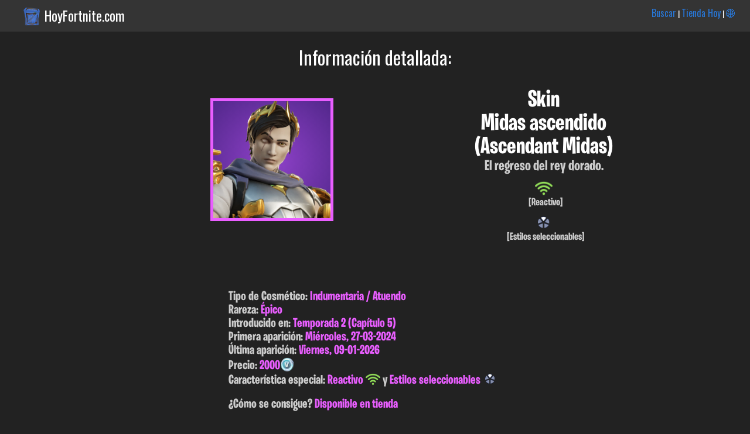

--- FILE ---
content_type: text/html; charset=UTF-8
request_url: https://www.hoyfortnite.com/info/6084/hoyfortnite.com/info/6084/Midas-ascendido
body_size: 3344
content:


 <html><head><title>Midas ascendido (Ascendant Midas) | Fortnite en Español</title><meta name="viewport" content="width=device-width; initial-scale=1; maximum-scale=1.0; user-scalable=2;"/>

<meta http-equiv="Content-Type" content="text/html; charset=UTF-8">


	<meta name="description" content="Midas ascendido (Ascendant Midas) que pertenece al conjunto Rey dorado (Golden King) en Fortnite. Te damos toda la info de skins y cosmeticos de Fortnite en Español." />
	<meta name="keywords" content="Midas ascendido, Ascendant Midas, Rey dorado, Golden King, Información, Fortnite, Skins, Español, cosmeticos, trajes, Castellano, Pavos, datos, Epic, Games, cuando salen, Info" />
<link href="https://fonts.googleapis.com/css?family=Roboto+Condensed" rel="stylesheet">
<link href="https://fonts.googleapis.com/css?family=Oswald" rel="stylesheet"> <link rel="stylesheet" type="text/css" href="/css.css?v=20221226"><link rel="apple-touch-icon" href="hoyfortnite.com/images/skins/Character_PiteousKicks_1.png"><link rel="shortcut icon" href="https://www.hoyfortnite.com/images/favicon/favicon.ico" type="image/x-icon" /><link rel="icon" type="image/png" href="hoyfortnite.com/images/skins/Character_PiteousKicks_1.png"><meta property="og:title" content="Midas ascendido (Ascendant Midas) | Fortnite en Español" /><meta property="og:description" content="El regreso del rey dorado. -> Descubre el resto de info de este cosmético, precio, fecha de lanzamiento, conjunto, etc..."/>
		<meta property="og:type" content="article" />
		<meta property="og:url" content="hoyfortnite.com/info/6084/Midas-ascendido" /><meta property="og:image" content="hoyfortnite.com/images/skins/Character_PiteousKicks_1.png" /><meta property="og:site_name" content="HoyFortnite.com" /></head><body><div class="header_top"><img src="https://www.hoyfortnite.com/images/logo.png" class="logo_header"><p class="titulo_dominio"><a class="enlace_home" href="https://www.hoyfortnite.com" title="Tienda Hoy Fortnite">HoyFortnite.com</a></p><p class="menu_header"><a class="enlace_menu_home" href="https://www.hoyfortnite.com/buscar/">Buscar</a> | <a class="enlace_menu_home" href="https://www.hoyfortnite.com/tienda/">Tienda Hoy</a> | <a class="enlace_menu_home" href="https://www.fortniteitemshop.info/">🌐</a></p></div><div class="header"><p class="titulo_absoluto">Información detallada:</p></div><div class="wrapper"><div class="info_articulo center"><div class="capa_imagen_de_cabecera"><p><img class="epic imagen_de_cabecera" src="/images/skins/Character_PiteousKicks_1.png"></p></div><div class="info_detallada_articulo"><h1 class="nombre_info_articulo">Skin<br>Midas ascendido<br>(Ascendant Midas)</h1><p class="descripcion_info_articulo">El regreso del rey dorado.</p><p class="center"><img class="icono_carac_esp" src="https://hoyfortnite.com/images/reactivo.png" title="[Reactivo]" alt="[Reactivo]"></p><p class="fuente_peque center">[Reactivo]</p><p class="center"><img class="icono_carac_esp" src="https://hoyfortnite.com/images/estilos.png" title="[Estilos seleccionables]" alt="[Estilos seleccionables]"></p><p class="fuente_peque center">[Estilos seleccionables]</p></div><div class="info_detallada_articulo_full"><p class="p_info_articulo_full">Tipo de Cosmético: <span class="epic_texto">Indumentaria / Atuendo</span></p><p class="p_info_articulo_full">Rareza: <span class="epic_texto">&Eacute;pico</span></p>

<p class="p_info_articulo_full">Introducido en: <span class="epic_texto">Temporada 2 (Cap&iacute;tulo 5)</span></p><p class="p_info_articulo_full">Primera aparición: <span class="epic_texto">Mi&eacute;rcoles, 27-03-2024</span></p><p class="p_info_articulo_full">Última aparición: <span class="epic_texto">Viernes, 09-01-2026</span></p><p class="p_info_articulo_full">Precio: <span class="epic_texto">2000</span><img class="icono_pavos" src="/images/pavos.png"></p><p class="p_info_articulo_full">Característica especial: <span class="epic_texto">Reactivo</span> <img class="icono_otros" src="/images/reactivo.png"> y <span class="epic_texto">Estilos seleccionables</span> <img class="icono_otros" src="/images/estilos.png"></p><br><p class="p_info_articulo_full">¿Cómo se consigue? <span class="epic_texto">Disponible en tienda</span></p><br><p class="p_info_articulo_full">Parte del cojunto: <a class="enlace_conjunto" href="/conjunto/Rey-dorado/Golden-King">Rey dorado</a></p></div></div><div class="otras_imagenes"><h3 class="titulo_seccion_articulo">Imagen: </h3><div class="capa_imagen_grande"><p><a href="#"><img class="epic imagen_grande" src="/images/skins/Character_PiteousKicks_1.png"></a></p></div></div><div class="otras_imagenes">

<h3 class="titulo_seccion_articulo">Este cosmético tiene estilos adicionales:</h3><div class="articulo_individual"><p class="nombre">Estilo Sombra de Midas Ascendido</p><p><a target="_blank" href="https://www.hoyfortnite.com/images/skins/Ascendant Midas_estilo_0-estilo-shade-sombra-ascendente-midas.jpg"><img class="epic imagen_estandar" src="/images/skins/Ascendant Midas_estilo_0-estilo-shade-sombra-ascendente-midas.jpg"></a></p></div></div><div class="apariciones_en_tienda"><h3 class="titulo_seccion_articulo">Apariciones en tienda: </h3><br><ul><li>Viernes, 09-01-2026 - <span class="epic_texto">hace 22 días</span></li><li>Jueves, 08-01-2026 - <span class="epic_texto">hace 23 días</span></li><li>Mi&eacute;rcoles, 07-01-2026 - <span class="epic_texto">hace 24 días</span></li></ul></div><a id="ver_mas_apariciones" class="a_info_articulo" href="javascript:void(document.getElementById('apariciones_ocultas').style.display='inline')">Mostrar resto de apariciones</a><br><br><div id="apariciones_ocultas" class="apariciones_en_tienda oculto"><ul><li>Viernes, 05-12-2025 - <span class="epic_texto">hace 57 días</span></li><li>Jueves, 04-12-2025 - <span class="epic_texto">hace 58 días</span></li><li>Mi&eacute;rcoles, 03-12-2025 - <span class="epic_texto">hace 59 días</span></li><li>Martes, 02-12-2025 - <span class="epic_texto">hace 60 días</span></li><li>Lunes, 01-12-2025 - <span class="epic_texto">hace 61 días</span></li><li>Domingo, 30-11-2025 - <span class="epic_texto">hace 62 días</span></li><li>S&aacute;bado, 29-11-2025 - <span class="epic_texto">hace 63 días</span></li><li>Mi&eacute;rcoles, 08-10-2025 - <span class="epic_texto">hace 115 días</span></li><li>Martes, 07-10-2025 - <span class="epic_texto">hace 116 días</span></li><li>Mi&eacute;rcoles, 20-08-2025 - <span class="epic_texto">hace 164 días</span></li><li>Martes, 19-08-2025 - <span class="epic_texto">hace 165 días</span></li><li>Domingo, 18-05-2025 - <span class="epic_texto">hace 258 días</span></li><li>S&aacute;bado, 17-05-2025 - <span class="epic_texto">hace 259 días</span></li><li>S&aacute;bado, 15-03-2025 - <span class="epic_texto">hace 322 días</span></li><li>Viernes, 14-03-2025 - <span class="epic_texto">hace 323 días</span></li><li>Jueves, 13-03-2025 - <span class="epic_texto">hace 324 días</span></li><li>Mi&eacute;rcoles, 12-03-2025 - <span class="epic_texto">hace 325 días</span></li><li>Mi&eacute;rcoles, 22-01-2025 - <span class="epic_texto">hace 374 días</span></li><li>Martes, 21-01-2025 - <span class="epic_texto">hace 375 días</span></li><li>Lunes, 20-01-2025 - <span class="epic_texto">hace 376 días</span></li><li>S&aacute;bado, 04-01-2025 - <span class="epic_texto">hace 392 días</span></li><li>Lunes, 18-11-2024 - <span class="epic_texto">hace 439 días</span></li><li>Domingo, 17-11-2024 - <span class="epic_texto">hace 440 días</span></li><li>S&aacute;bado, 16-11-2024 - <span class="epic_texto">hace 441 días</span></li><li>Viernes, 30-08-2024 - <span class="epic_texto">hace 519 días</span></li><li>Jueves, 29-08-2024 - <span class="epic_texto">hace 520 días</span></li><li>Mi&eacute;rcoles, 28-08-2024 - <span class="epic_texto">hace 521 días</span></li><li>Lunes, 29-07-2024 - <span class="epic_texto">hace 551 días</span></li><li>Domingo, 28-07-2024 - <span class="epic_texto">hace 552 días</span></li><li>S&aacute;bado, 27-07-2024 - <span class="epic_texto">hace 553 días</span></li><li>S&aacute;bado, 29-06-2024 - <span class="epic_texto">hace 581 días</span></li><li>Viernes, 28-06-2024 - <span class="epic_texto">hace 582 días</span></li><li>Viernes, 17-05-2024 - <span class="epic_texto">hace 624 días</span></li><li>Jueves, 16-05-2024 - <span class="epic_texto">hace 625 días</span></li><li>Mi&eacute;rcoles, 15-05-2024 - <span class="epic_texto">hace 626 días</span></li><li>Martes, 14-05-2024 - <span class="epic_texto">hace 627 días</span></li><li>Domingo, 31-03-2024 - <span class="epic_texto">hace 671 días</span></li><li>S&aacute;bado, 30-03-2024 - <span class="epic_texto">hace 672 días</span></li><li>Viernes, 29-03-2024 - <span class="epic_texto">hace 673 días</span></li><li>Mi&eacute;rcoles, 27-03-2024 - <span class="epic_texto">hace 675 días</span></li></ul><br><br><p class="p_info_articulo">El cosmético ha aparecido en tienda <span class="epic_texto">43 veces</span></p></div><div class="otras_imagenes"><script async src="https://pagead2.googlesyndication.com/pagead/js/adsbygoogle.js?client=ca-pub-1194142333886843"
		 crossorigin="anonymous"></script>
	<!-- Mostrar_articulo.php -->
	<ins class="adsbygoogle"
		 style="display:block"
		 data-ad-client="ca-pub-1194142333886843"
		 data-ad-slot="3802830517"
		 data-ad-format="auto"
		 data-full-width-responsive="true"></ins>
	<script>
		 (adsbygoogle = window.adsbygoogle || []).push({});
	</script></div><div class="otros_conjunto"><h3 class="titulo_seccion_articulo">Otros cosméticos del conjunto <a class="enlace_conjunto" href="/conjunto/Rey-dorado/Golden-King" title="Rey dorado"><span class="cursiva">"Rey dorado"</span></a> :</h3><br>

<div class="capa_articulos"><div class="articulo_individual"><p class="nombre">Lote de Rey dorado</p><p class="precio">2500<img class="icono_pavos" src="/images/pavos.png"></p><p><a href="/info/6082/Lote-de-Rey-dorado"><img class="epic imagen_estandar" src="/images/skins/PiteousKicks_Bundle_1.png"></a></p></div><div class="articulo_individual"><p class="nombre">Capa del rey dorado</p><p class="obtener_main">Incluida con la skin Midas ascendido</p><p><a href="/info/6085/Capa-del-rey-dorado"><img class="rare imagen_estandar" src="/images/skins/Backpack_PiteousKicksCape_1.png"></a></p></div><div class="articulo_individual"><p class="nombre">El toque dorado</p><p class="precio">800<img class="icono_pavos" src="/images/pavos.png"></p><p><a href="/info/6086/El-toque-dorado"><img class="rare imagen_estandar" src="/images/skins/Pickaxe_PiteousKicks_1.png"></a></p></div><div class="articulo_individual"><p class="nombre">Ascenso dorado</p><p class="precio">500<img class="icono_pavos" src="/images/pavos.png"></p><p><a href="/info/6090/Ascenso-dorado"><img class="rare imagen_estandar" src="/images/skins/Wrap_PiteousKicks_1.png"></a></p></div></div></div><br><p class="pie_apoya_creador"><br>Puedes usar el código: <span class="destacado">AdoGRX</span> en la tienda. Esto me permite <span class="destacado">regalarte</span> más contenidos y mantener la tienda (con la comodidad de poder verla en tu móvil o PC) con todo el contenido en Español actualizado. Instagram: <a href="https://www.instagram.com/hoyfortnitecom/">@HoyFortnitecom</a></p></div><div class="pie">
	<small>Esta es una web de información y ayuda a los jugadores de habla hispana. HoyFortnite.com ni FortniteItemShop.info no tienen ninguna relación directa con Epic Games salvo las incluidas en el programa: "Apoya a un creador". Las imágenes, marcas y logos son propiedad de sus respectivos dueños.</small>
	</div></body></html>

--- FILE ---
content_type: text/html; charset=utf-8
request_url: https://www.google.com/recaptcha/api2/aframe
body_size: 251
content:
<!DOCTYPE HTML><html><head><meta http-equiv="content-type" content="text/html; charset=UTF-8"></head><body><script nonce="MENytUZUfBYw8PVBO6zvLg">/** Anti-fraud and anti-abuse applications only. See google.com/recaptcha */ try{var clients={'sodar':'https://pagead2.googlesyndication.com/pagead/sodar?'};window.addEventListener("message",function(a){try{if(a.source===window.parent){var b=JSON.parse(a.data);var c=clients[b['id']];if(c){var d=document.createElement('img');d.src=c+b['params']+'&rc='+(localStorage.getItem("rc::a")?sessionStorage.getItem("rc::b"):"");window.document.body.appendChild(d);sessionStorage.setItem("rc::e",parseInt(sessionStorage.getItem("rc::e")||0)+1);localStorage.setItem("rc::h",'1769896014107');}}}catch(b){}});window.parent.postMessage("_grecaptcha_ready", "*");}catch(b){}</script></body></html>